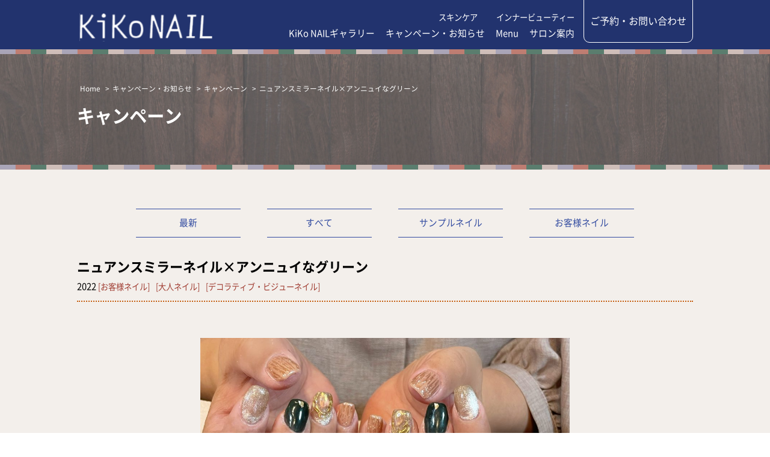

--- FILE ---
content_type: text/html; charset=UTF-8
request_url: https://www.kiko-nail.com/campaign/33138/
body_size: 41783
content:
<!DOCTYPE html>
<html lang="ja" class="no-js">
  <head>
    <meta charset="UTF-8">
    <meta http-equiv="x-ua-compatible" content="ie=edge">
    <meta name="viewport" content="width=device-width, initial-scale=1">

    <!-- faviconの指定 -->
    <!--<link rel="apple-touch-icon" href="apple-touch-icon.png">-->
    
     <!-- CSS -->
    <link rel="stylesheet" type="text/css" href="https://www.kiko-nail.com/wp-content/themes/my-theme/css/base.css" media="all">
    <link rel="stylesheet" type="text/css" href="https://www.kiko-nail.com/wp-content/themes/my-theme/css/component.css" media="all">
    <link rel="stylesheet" type="text/css" href="https://www.kiko-nail.com/wp-content/themes/my-theme/css/each.css" media="all">
    <link rel="stylesheet" type="text/css" href="https://www.kiko-nail.com/wp-content/themes/my-theme/css/wrapper.css" media="all">
    <link rel="stylesheet" type="text/css" href="https://www.kiko-nail.com/wp-content/themes/my-theme/css/print_h5.css" media="all">
    <!-- add css for lib -->
    <link rel="stylesheet" type="text/css" href="/asset/lib/slick.css" media="all">
    <link rel="stylesheet" type="text/css" href="/asset/lib/slick-theme.css" media="all">

    <!-- JS -->
    <script type="text/javascript" src="/asset/lib/jquery-1.11.1.js"></script>
    <!-- add js for lib -->
    <script type="text/javascript" src="/asset/lib/slick.min.js"></script>
    <script type="text/javascript" src="https://www.kiko-nail.com/wp-content/themes/my-theme/js/module.js"></script>
    
    
	<!-- This site is optimized with the Yoast SEO plugin v14.6.1 - https://yoast.com/wordpress/plugins/seo/ -->
	<title>ニュアンスミラーネイル×アンニュイなグリーン - 門真市のネイルサロン【KiKo NAIL】</title>
	<meta name="description" content="門真市のネイルサロン【KiKo NAIL】のキャンペーン 「ニュアンスミラーネイル×アンニュイなグリーン 」です。門真市、古川橋駅のネイルサロンならKiKo NAILへ。ジェルネイルでシンプルなデザインから個性派ネイルまでお客様のご要望に合わせて施術致します。" />
	<meta name="robots" content="index, follow" />
	<meta name="googlebot" content="index, follow, max-snippet:-1, max-image-preview:large, max-video-preview:-1" />
	<meta name="bingbot" content="index, follow, max-snippet:-1, max-image-preview:large, max-video-preview:-1" />
	<link rel="canonical" href="https://www.kiko-nail.com/campaign/33138/" />
	<meta property="og:locale" content="ja_JP" />
	<meta property="og:type" content="article" />
	<meta property="og:title" content="ニュアンスミラーネイル×アンニュイなグリーン - 門真市のネイルサロン【KiKo NAIL】" />
	<meta property="og:description" content="門真市のネイルサロン【KiKo NAIL】のキャンペーン 「ニュアンスミラーネイル×アンニュイなグリーン 」です。門真市、古川橋駅のネイルサロンならKiKo NAILへ。ジェルネイルでシンプルなデザインから個性派ネイルまでお客様のご要望に合わせて施術致します。" />
	<meta property="og:url" content="https://www.kiko-nail.com/campaign/33138/" />
	<meta property="og:site_name" content="KIKO NAIL" />
	<meta property="article:modified_time" content="2022-12-10T09:55:54+00:00" />
	<meta property="og:image" content="https://www.kiko-nail.com/wp-content/uploads/2022/08/72AA2E0B-C27D-41A4-8677-82B750937B28-scaled.jpeg" />
	<meta property="og:image:width" content="2560" />
	<meta property="og:image:height" content="2560" />
	<meta name="twitter:card" content="summary_large_image" />
	<script type="application/ld+json" class="yoast-schema-graph">{"@context":"https://schema.org","@graph":[{"@type":"WebSite","@id":"https://www.kiko-nail.com/#website","url":"https://www.kiko-nail.com/","name":"KIKO NAIL","description":"\u9580\u771f\u5e02\u306e\u30cd\u30a4\u30eb\u30b5\u30ed\u30f3\u3010KiKo NAIL\u3011","potentialAction":[{"@type":"SearchAction","target":"https://www.kiko-nail.com/?s={search_term_string}","query-input":"required name=search_term_string"}],"inLanguage":"ja"},{"@type":"ImageObject","@id":"https://www.kiko-nail.com/campaign/33138/#primaryimage","inLanguage":"ja","url":"https://www.kiko-nail.com/wp-content/uploads/2022/08/72AA2E0B-C27D-41A4-8677-82B750937B28-scaled.jpeg","width":2560,"height":2560},{"@type":"WebPage","@id":"https://www.kiko-nail.com/campaign/33138/#webpage","url":"https://www.kiko-nail.com/campaign/33138/","name":"\u30cb\u30e5\u30a2\u30f3\u30b9\u30df\u30e9\u30fc\u30cd\u30a4\u30eb\u00d7\u30a2\u30f3\u30cb\u30e5\u30a4\u306a\u30b0\u30ea\u30fc\u30f3 - \u9580\u771f\u5e02\u306e\u30cd\u30a4\u30eb\u30b5\u30ed\u30f3\u3010KiKo NAIL\u3011","isPartOf":{"@id":"https://www.kiko-nail.com/#website"},"primaryImageOfPage":{"@id":"https://www.kiko-nail.com/campaign/33138/#primaryimage"},"datePublished":"2022-08-26T02:51:10+00:00","dateModified":"2022-12-10T09:55:54+00:00","description":"\u9580\u771f\u5e02\u306e\u30cd\u30a4\u30eb\u30b5\u30ed\u30f3\u3010KiKo NAIL\u3011\u306e\u30ad\u30e3\u30f3\u30da\u30fc\u30f3 \u300c\u30cb\u30e5\u30a2\u30f3\u30b9\u30df\u30e9\u30fc\u30cd\u30a4\u30eb\u00d7\u30a2\u30f3\u30cb\u30e5\u30a4\u306a\u30b0\u30ea\u30fc\u30f3 \u300d\u3067\u3059\u3002\u9580\u771f\u5e02\u3001\u53e4\u5ddd\u6a4b\u99c5\u306e\u30cd\u30a4\u30eb\u30b5\u30ed\u30f3\u306a\u3089KiKo NAIL\u3078\u3002\u30b8\u30a7\u30eb\u30cd\u30a4\u30eb\u3067\u30b7\u30f3\u30d7\u30eb\u306a\u30c7\u30b6\u30a4\u30f3\u304b\u3089\u500b\u6027\u6d3e\u30cd\u30a4\u30eb\u307e\u3067\u304a\u5ba2\u69d8\u306e\u3054\u8981\u671b\u306b\u5408\u308f\u305b\u3066\u65bd\u8853\u81f4\u3057\u307e\u3059\u3002","inLanguage":"ja","potentialAction":[{"@type":"ReadAction","target":["https://www.kiko-nail.com/campaign/33138/"]}]}]}</script>
	<!-- / Yoast SEO plugin. -->


<link rel='dns-prefetch' href='//s.w.org' />
<!-- This site uses the Google Analytics by MonsterInsights plugin v7.11.0 - Using Analytics tracking - https://www.monsterinsights.com/ -->
<!-- Note: MonsterInsights is not currently configured on this site. The site owner needs to authenticate with Google Analytics in the MonsterInsights settings panel. -->
<!-- No UA code set -->
<!-- / Google Analytics by MonsterInsights -->
<link rel='stylesheet' id='simcal-qtip-css'  href='https://www.kiko-nail.com/wp-content/plugins/google-calendar-events/assets/css/vendor/jquery.qtip.min.css?ver=3.1.31' type='text/css' media='all' />
<link rel='stylesheet' id='simcal-default-calendar-grid-css'  href='https://www.kiko-nail.com/wp-content/plugins/google-calendar-events/assets/css/default-calendar-grid.min.css?ver=3.1.31' type='text/css' media='all' />
<link rel='stylesheet' id='simcal-default-calendar-list-css'  href='https://www.kiko-nail.com/wp-content/plugins/google-calendar-events/assets/css/default-calendar-list.min.css?ver=3.1.31' type='text/css' media='all' />
<script type='text/javascript' src='https://www.kiko-nail.com/wp-includes/js/jquery/jquery.js?ver=1.12.4-wp'></script>
<script type='text/javascript' src='https://www.kiko-nail.com/wp-includes/js/jquery/jquery-migrate.min.js?ver=1.4.1'></script>
<link rel='shortlink' href='https://www.kiko-nail.com/?p=33138' />
<style type="text/css">.recentcomments a{display:inline !important;padding:0 !important;margin:0 !important;}</style><style type="text/css">.broken_link, a.broken_link {
	text-decoration: line-through;
}</style>
    <!-- Noto Sans JP -->
    <!--<link href="https://fonts.googleapis.com/css?family=Noto+Sans+JP:400,500&display=swap&subset=japanese" rel="stylesheet">-->
    
    <!-- Noto Serif JP -->
    <!--<link href="https://fonts.googleapis.com/css?family=Noto+Serif+JP&display=swap&subset=japanese" rel="stylesheet">-->
    
    <link rel="stylesheet" href="https://www.kiko-nail.com/wp-content/themes/my-theme/style.css?1769327783">
    <link rel="stylesheet" href="https://use.fontawesome.com/releases/v5.5.0/css/all.css">
  </head>

    <body class="campaign-template-default single single-campaign postid-33138">
    
    <div id="fb-root"></div>
    <script async defer crossorigin="anonymous" src="https://connect.facebook.net/ja_JP/sdk.js#xfbml=1&version=v7.0"></script>

    <div id="wrapper">
      <header>
        <div id="inHeader">
          <!-- TOPではLogoはh1 -->
                              <div class="logo">
            <a href="/"><img src="/asset/img_cmn/logo.svg" alt="KiKo NAIL"></a>
          </div>
                    <input type="checkbox" id="GnavMenu" class="GnavMenu" />
          <label for="GnavMenu" id="SpGnav"><span>メニュー</span></label>
          <nav>
            <p class="hdContact"><a href="/contact/">ご予約・お問い合わせ</a></p>
            <div class="hNavWrap">
              <div id="hdSubNav">
                <ul>
                  <li><a href="/products/">スキンケア</a></li>
                  <li><a href="/goods/">インナービューティー</a></li>
                </ul>

              </div>
              <div id="Gnav">
                                <ul>
                  <li><a href="/gallery/">KiKo NAILギャラリー</a></li>
                  <li><a href="/news-campaign/">キャンペーン・お知らせ</a></li>
                  <li><a href="/menu/">Menu</a></li>
                  <li><a href="/aboutus/">サロン案内</a></li>
                </ul>
              </div>
            </div>
          </nav>
        </div>
      </header>
      <!-- breadcrumb -->

      <!-- ttl + breadcrumb -->
      <div id="ttlWrap">
        <div id="inTtlWrapBg">
          <div id="inTtlWrap">
            
                                    <div id="breadcrumb">
              <ul class="breadcrumb" itemscope itemtype="https://schema.org/BreadcrumbList"><li itemprop="itemListElement" itemscope itemtype="https://schema.org/ListItem"><a itemscope itemtype="https://schema.org/WebPage" itemprop="item" itemid="https://www.kiko-nail.com" href="https://www.kiko-nail.com"><span itemprop="name">Home</span></a><meta itemprop="position" content="1" /></li><li itemprop="itemListElement" itemscope itemtype="https://schema.org/ListItem"><a itemscope itemtype="https://schema.org/WebPage" itemprop="item" itemid="/news-campaign/" href="/news-campaign/"><span itemprop="name">キャンペーン・お知らせ</span></a><meta itemprop="position" content="2" /></li><li itemprop="itemListElement" itemscope itemtype="https://schema.org/ListItem"><a itemscope itemtype="https://schema.org/WebPage" itemprop="item" itemid="https://www.kiko-nail.com/campaign/" href="https://www.kiko-nail.com/campaign/"><span itemprop="name">キャンペーン</span></a><meta itemprop="position" content="3" /></li><li itemprop="itemListElement" itemscope itemtype="https://schema.org/ListItem"><span itemprop="name">ニュアンスミラーネイル×アンニュイなグリーン</span><meta itemprop="position" content="4" /></li></ul>            </div>
            <h1>キャンペーン</h1>
            
          </div>
        </div>
      </div>
      
            
      <div id="contents">
    
<div class="inCon">

    <!-- カテゴリソート ＋ 最新（1週間以内）＋ すべて（リセット） -->
    <div class="lnav"><ul>
      <li><a href="/campaign/?s_cat=new">最新</a></li>
      <li><a href="/campaign/">すべて</a></li>
            <li class=""><a href="/gallery/?s_cat=sample">サンプルネイル</a></li>
            <li class=""><a href="/gallery/?s_cat=customer">お客様ネイル</a></li>
          </ul></div>
    

          
      <div class="newsTtl">
      <h2>ニュアンスミラーネイル×アンニュイなグリーン</h2>
      <time datetime="2022">2022</time>
      <span class="badgeList"><i>お客様ネイル</i><i>大人ネイル</i><i>デコラティブ・ビジューネイル</i></span>
      </div>
      
      <div class="imgC60" id="mainImg">
      <figure>
      <img src="https://www.kiko-nail.com/wp-content/uploads/2022/08/72AA2E0B-C27D-41A4-8677-82B750937B28-1024x1024.jpeg" alt="ニュアンスミラーネイル×アンニュイなグリーン">
      <figcaption>
      <!-- 追加で説明文を入れられるようにしてください。 -->
            <br>
      
      <!-- 金額は下記へ移設 ｜ 入力が分かれていない場合は手入力となるので、ご連絡ください。 -->
      <strong class="fee">¥5,500</strong>
      </figcaption>
      </figure>

      <ul class="linkBtnInline">
      <li class="atd"><a href="http://kikonail.com/pcreserve.php" target="_blank" class="newwin">ネット予約</a></li>
      <li><a href="/contact/">WEBからのお問い合わせ</a></li>
      </ul>

      </div>

      <ul class="linkListBack">
      <li><a href="/campaign/">キャンペーン一覧に戻る</a></li>
      </ul>
      
            </div>

        <div class="contactBnr">
          <div class="inCon">
            <div class="columG3">
              <div class="col2">

                <h2>お問い合わせ・ご予約</h2>
                <div class="columG2">
                  <div class="col contactData">
                    <p class="telAtd"><a href="tel:07066831790"><b>070-6683-1790</b></a></p>
                    <ul class="linkBtn">
                      <li><a href="/menu/">メニュー</a></li>
                      <li><a href="http://kikonail.com/pcreserve.php" target="_blank" class="newwin">ネット予約</a></li>
                    </ul>
                  </div>
                  <div class="col calendar">
                    <!-- こちらGoogleカレンダーを入れられますか -->
                    <div class="simcal-calendar simcal-default-calendar simcal-default-calendar-grid simcal-default-calendar-light" data-calendar-id="2884" data-timezone="Asia/Tokyo" data-offset="32400" data-week-start="1" data-calendar-start="1769266800" data-calendar-end="1769612341" data-events-first="1738076459" data-events-last="1769612341">
			
			<table class="simcal-calendar-grid"
			       data-event-bubble-trigger="hover">
				<thead class="simcal-calendar-head">
					<tr>
													<th class="simcal-nav simcal-prev-wrapper" colspan="1">
								<button class="simcal-nav-button simcal-month-nav simcal-prev" title="前月"><i class="simcal-icon-left"></i></button>
							</th>
												<th colspan="5"
						    class="simcal-nav simcal-current"
						    data-calendar-current="1769266800">
							<h3> <span class="simcal-current-year">2026</span>  <span class="simcal-current-month">1月</span> </h3>						</th>
													<th class="simcal-nav simcal-next-wrapper" colspan="1">
								<button class="simcal-nav-button simcal-month-nav simcal-next" title="翌月"><i class="simcal-icon-right"></i></button>
							</th>
											</tr>
					<tr>
													<th class="simcal-week-day simcal-week-day-1"
								data-screen-small="月"
							    data-screen-medium="月"
							    data-screen-large="月曜日">月</th>
														<th class="simcal-week-day simcal-week-day-2"
								data-screen-small="火"
							    data-screen-medium="火"
							    data-screen-large="火曜日">火</th>
														<th class="simcal-week-day simcal-week-day-3"
								data-screen-small="水"
							    data-screen-medium="水"
							    data-screen-large="水曜日">水</th>
														<th class="simcal-week-day simcal-week-day-4"
								data-screen-small="木"
							    data-screen-medium="木"
							    data-screen-large="木曜日">木</th>
														<th class="simcal-week-day simcal-week-day-5"
								data-screen-small="金"
							    data-screen-medium="金"
							    data-screen-large="金曜日">金</th>
														<th class="simcal-week-day simcal-week-day-6"
								data-screen-small="土"
							    data-screen-medium="土"
							    data-screen-large="土曜日">土</th>
															<th class="simcal-week-day simcal-week-day-0"
								    data-screen-small="日"
								    data-screen-medium="日"
								    data-screen-large="日曜日">日</th>
													</tr>
				</thead>

				<tbody class="simcal-month simcal-month-1">
	<tr class="simcal-week simcal-week-1"><td class="simcal-day simcal-day-void "></td>
<td class="simcal-day simcal-day-void "></td>
<td class="simcal-day simcal-day-void simcal-day-void-last"></td>
<td class="simcal-day-1 simcal-weekday-4 simcal-past simcal-day simcal-day-has-events simcal-day-has-1-events simcal-events-calendar-2884" data-events-count="1">
	<div>
		<span class="simcal-day-label simcal-day-number" style="background-color: #000000; color: #ffffff">1</span>
		<ul class="simcal-events">	<li class="simcal-event simcal-events-calendar-2884 simcal-tooltip" itemscope itemtype="http://schema.org/Event">
		<span class="simcal-event-title">お休み</span>
		<div class="simcal-event-details simcal-tooltip-content" style="display: none;"><p><strong><span class="simcal-event-title" itemprop="name">お休み</span></strong></p>
<p><span class="simcal-event-start simcal-event-start-date" data-event-start="1767193259" data-event-format="Y年n月j日" itemprop="startDate" content="2026-01-01T00:00:59+09:00">2026年1月1日</span><br />
 <span class="simcal-event-address simcal-event-start-location" itemprop="location" itemscope itemtype="http://schema.org/Place"><meta itemprop="name" content="お休み" /><meta itemprop="address" content="お休み" /></span></p>
<div></div>
<p> <a href="https://www.google.com/calendar/event?eid=XzZrcWpjZGEyOGtwMzBiYTM2cDIzMGI5azZnbzMyYjlwNjhwamNiYTM4bDBrOGNpNjZvczQ0ZTI1NmsgYnViaWF0cDltNXU4bWUzODV1c2Jubm12YXNAZw&#038;ctz=Asia/Tokyo" target="_blank" >See more details</a></p></div>
	</li>
</ul>

		<span class="simcal-events-dots" style="display: none;"><b style="color: #000;"> &bull; </b></span>
	</div>
</td>
<td class="simcal-day-2 simcal-weekday-5 simcal-past simcal-day simcal-day-has-events simcal-day-has-1-events simcal-events-calendar-2884" data-events-count="1">
	<div>
		<span class="simcal-day-label simcal-day-number" style="background-color: #000000; color: #ffffff">2</span>
		<ul class="simcal-events">	<li class="simcal-event simcal-events-calendar-2884 simcal-tooltip" itemscope itemtype="http://schema.org/Event">
		<span class="simcal-event-title">お休み</span>
		<div class="simcal-event-details simcal-tooltip-content" style="display: none;"><p><strong><span class="simcal-event-title" itemprop="name">お休み</span></strong></p>
<p><span class="simcal-event-start simcal-event-start-date" data-event-start="1767279659" data-event-format="Y年n月j日" itemprop="startDate" content="2026-01-02T00:00:59+09:00">2026年1月2日</span><br />
 <span class="simcal-event-address simcal-event-start-location" itemprop="location" itemscope itemtype="http://schema.org/Place"><meta itemprop="name" content="お休み" /><meta itemprop="address" content="お休み" /></span></p>
<div></div>
<p> <a href="https://www.google.com/calendar/event?eid=Xzc1MjM4Z2E2OGtzM2diOW42OHIzNGI5azZnc2o4YmEyNjRzazZiOW02OHNqMmQ5bzcwczNjaDFqNm8gYnViaWF0cDltNXU4bWUzODV1c2Jubm12YXNAZw&#038;ctz=Asia/Tokyo" target="_blank" >See more details</a></p></div>
	</li>
</ul>

		<span class="simcal-events-dots" style="display: none;"><b style="color: #000;"> &bull; </b></span>
	</div>
</td>
<td class="simcal-day-3 simcal-weekday-6 simcal-past simcal-day simcal-day-has-events simcal-day-has-1-events simcal-events-calendar-2884" data-events-count="1">
	<div>
		<span class="simcal-day-label simcal-day-number" style="background-color: #000000; color: #ffffff">3</span>
		<ul class="simcal-events">	<li class="simcal-event simcal-events-calendar-2884 simcal-tooltip" itemscope itemtype="http://schema.org/Event">
		<span class="simcal-event-title">お休み</span>
		<div class="simcal-event-details simcal-tooltip-content" style="display: none;"><p><strong><span class="simcal-event-title" itemprop="name">お休み</span></strong></p>
<p><span class="simcal-event-start simcal-event-start-date" data-event-start="1767366059" data-event-format="Y年n月j日" itemprop="startDate" content="2026-01-03T00:00:59+09:00">2026年1月3日</span><br />
 <span class="simcal-event-address simcal-event-start-location" itemprop="location" itemscope itemtype="http://schema.org/Place"><meta itemprop="name" content="お休み" /><meta itemprop="address" content="お休み" /></span></p>
<div></div>
<p> <a href="https://www.google.com/calendar/event?eid=XzhvczRjZGhsODRwMzJiYTU4Z3FqY2I5azc1MTM2YmExNmtwMzRiYTQ4a3EzZWUxaDZzcWphZ2hvNmMgYnViaWF0cDltNXU4bWUzODV1c2Jubm12YXNAZw&#038;ctz=Asia/Tokyo" target="_blank" >See more details</a></p></div>
	</li>
</ul>

		<span class="simcal-events-dots" style="display: none;"><b style="color: #000;"> &bull; </b></span>
	</div>
</td>
<td class="simcal-day-4 simcal-weekday-0 simcal-past simcal-day simcal-day-has-events simcal-day-has-1-events simcal-events-calendar-2884" data-events-count="1">
	<div>
		<span class="simcal-day-label simcal-day-number" style="background-color: #000000; color: #ffffff">4</span>
		<ul class="simcal-events">	<li class="simcal-event simcal-events-calendar-2884 simcal-tooltip" itemscope itemtype="http://schema.org/Event">
		<span class="simcal-event-title">お休み</span>
		<div class="simcal-event-details simcal-tooltip-content" style="display: none;"><p><strong><span class="simcal-event-title" itemprop="name">お休み</span></strong></p>
<p><span class="simcal-event-start simcal-event-start-date" data-event-start="1767452459" data-event-format="Y年n月j日" itemprop="startDate" content="2026-01-04T00:00:59+09:00">2026年1月4日</span><br />
 <span class="simcal-event-address simcal-event-start-location" itemprop="location" itemscope itemtype="http://schema.org/Place"><meta itemprop="name" content="お休み" /><meta itemprop="address" content="お休み" /></span></p>
<div></div>
<p> <a href="https://www.google.com/calendar/event?eid=XzYwcjMwZ3EyOGgyajhiOXA4ZDFrYWI5azYwcWsyYmExNjByM2NiOW04a3FrNmhoazc0cDM2Y2k2NmcgYnViaWF0cDltNXU4bWUzODV1c2Jubm12YXNAZw&#038;ctz=Asia/Tokyo" target="_blank" >See more details</a></p></div>
	</li>
</ul>

		<span class="simcal-events-dots" style="display: none;"><b style="color: #000;"> &bull; </b></span>
	</div>
</td>
</tr><tr class="simcal-week simcal-week-1">
<td class="simcal-day-5 simcal-weekday-1 simcal-past simcal-day" data-events-count="0">
	<div>
		<span class="simcal-day-label simcal-day-number">5</span>
		<span class="simcal-no-events"></span>
		<span class="simcal-events-dots" style="display: none;"></span>
	</div>
</td>
<td class="simcal-day-6 simcal-weekday-2 simcal-past simcal-day" data-events-count="0">
	<div>
		<span class="simcal-day-label simcal-day-number">6</span>
		<span class="simcal-no-events"></span>
		<span class="simcal-events-dots" style="display: none;"></span>
	</div>
</td>
<td class="simcal-day-7 simcal-weekday-3 simcal-past simcal-day" data-events-count="0">
	<div>
		<span class="simcal-day-label simcal-day-number">7</span>
		<span class="simcal-no-events"></span>
		<span class="simcal-events-dots" style="display: none;"></span>
	</div>
</td>
<td class="simcal-day-8 simcal-weekday-4 simcal-past simcal-day simcal-day-has-events simcal-day-has-1-events simcal-events-calendar-2884" data-events-count="1">
	<div>
		<span class="simcal-day-label simcal-day-number" style="background-color: #000000; color: #ffffff">8</span>
		<ul class="simcal-events">	<li class="simcal-event simcal-events-calendar-2884 simcal-tooltip" itemscope itemtype="http://schema.org/Event">
		<span class="simcal-event-title">お休み</span>
		<div class="simcal-event-details simcal-tooltip-content" style="display: none;"><p><strong><span class="simcal-event-title" itemprop="name">お休み</span></strong></p>
<p><span class="simcal-event-start simcal-event-start-date" data-event-start="1767798059" data-event-format="Y年n月j日" itemprop="startDate" content="2026-01-08T00:00:59+09:00">2026年1月8日</span><br />
 <span class="simcal-event-address simcal-event-start-location" itemprop="location" itemscope itemtype="http://schema.org/Place"><meta itemprop="name" content="お休み" /><meta itemprop="address" content="お休み" /></span></p>
<div></div>
<p> <a href="https://www.google.com/calendar/event?eid=XzhjcjMwZGE2OG9wMzZiOW42cDBrNGI5azY0cGowYjlwNzRwamViYTM4bDM0Y2dwcDYwb2oyaGkzODQgYnViaWF0cDltNXU4bWUzODV1c2Jubm12YXNAZw&#038;ctz=Asia/Tokyo" target="_blank" >See more details</a></p></div>
	</li>
</ul>

		<span class="simcal-events-dots" style="display: none;"><b style="color: #000;"> &bull; </b></span>
	</div>
</td>
<td class="simcal-day-9 simcal-weekday-5 simcal-past simcal-day" data-events-count="0">
	<div>
		<span class="simcal-day-label simcal-day-number">9</span>
		<span class="simcal-no-events"></span>
		<span class="simcal-events-dots" style="display: none;"></span>
	</div>
</td>
<td class="simcal-day-10 simcal-weekday-6 simcal-past simcal-day" data-events-count="0">
	<div>
		<span class="simcal-day-label simcal-day-number">10</span>
		<span class="simcal-no-events"></span>
		<span class="simcal-events-dots" style="display: none;"></span>
	</div>
</td>
<td class="simcal-day-11 simcal-weekday-0 simcal-past simcal-day" data-events-count="0">
	<div>
		<span class="simcal-day-label simcal-day-number">11</span>
		<span class="simcal-no-events"></span>
		<span class="simcal-events-dots" style="display: none;"></span>
	</div>
</td>
</tr><tr class="simcal-week simcal-week-2">
<td class="simcal-day-12 simcal-weekday-1 simcal-past simcal-day" data-events-count="0">
	<div>
		<span class="simcal-day-label simcal-day-number">12</span>
		<span class="simcal-no-events"></span>
		<span class="simcal-events-dots" style="display: none;"></span>
	</div>
</td>
<td class="simcal-day-13 simcal-weekday-2 simcal-past simcal-day simcal-day-has-events simcal-day-has-1-events simcal-events-calendar-2884" data-events-count="1">
	<div>
		<span class="simcal-day-label simcal-day-number" style="background-color: #000000; color: #ffffff">13</span>
		<ul class="simcal-events">	<li class="simcal-event simcal-events-calendar-2884 simcal-tooltip" itemscope itemtype="http://schema.org/Event">
		<span class="simcal-event-title">お休み</span>
		<div class="simcal-event-details simcal-tooltip-content" style="display: none;"><p><strong><span class="simcal-event-title" itemprop="name">お休み</span></strong></p>
<p><span class="simcal-event-start simcal-event-start-date" data-event-start="1768230059" data-event-format="Y年n月j日" itemprop="startDate" content="2026-01-13T00:00:59+09:00">2026年1月13日</span><br />
 <span class="simcal-event-address simcal-event-start-location" itemprop="location" itemscope itemtype="http://schema.org/Place"><meta itemprop="name" content="お休み" /><meta itemprop="address" content="お休み" /></span></p>
<div></div>
<p> <a href="https://www.google.com/calendar/event?eid=XzhsMzMyaDlsNnAxNDJiYTI2MHIzNmI5azZkMWtjYjlwNjUwajRiOW84Z3NqMGRhMTZjc2s0Y2k0Nm8gYnViaWF0cDltNXU4bWUzODV1c2Jubm12YXNAZw&#038;ctz=Asia/Tokyo" target="_blank" >See more details</a></p></div>
	</li>
</ul>

		<span class="simcal-events-dots" style="display: none;"><b style="color: #000;"> &bull; </b></span>
	</div>
</td>
<td class="simcal-day-14 simcal-weekday-3 simcal-past simcal-day" data-events-count="0">
	<div>
		<span class="simcal-day-label simcal-day-number">14</span>
		<span class="simcal-no-events"></span>
		<span class="simcal-events-dots" style="display: none;"></span>
	</div>
</td>
<td class="simcal-day-15 simcal-weekday-4 simcal-past simcal-day" data-events-count="0">
	<div>
		<span class="simcal-day-label simcal-day-number">15</span>
		<span class="simcal-no-events"></span>
		<span class="simcal-events-dots" style="display: none;"></span>
	</div>
</td>
<td class="simcal-day-16 simcal-weekday-5 simcal-past simcal-day" data-events-count="0">
	<div>
		<span class="simcal-day-label simcal-day-number">16</span>
		<span class="simcal-no-events"></span>
		<span class="simcal-events-dots" style="display: none;"></span>
	</div>
</td>
<td class="simcal-day-17 simcal-weekday-6 simcal-past simcal-day" data-events-count="0">
	<div>
		<span class="simcal-day-label simcal-day-number">17</span>
		<span class="simcal-no-events"></span>
		<span class="simcal-events-dots" style="display: none;"></span>
	</div>
</td>
<td class="simcal-day-18 simcal-weekday-0 simcal-past simcal-day" data-events-count="0">
	<div>
		<span class="simcal-day-label simcal-day-number">18</span>
		<span class="simcal-no-events"></span>
		<span class="simcal-events-dots" style="display: none;"></span>
	</div>
</td>
</tr><tr class="simcal-week simcal-week-3">
<td class="simcal-day-19 simcal-weekday-1 simcal-past simcal-day simcal-day-has-events simcal-day-has-1-events simcal-events-calendar-2884" data-events-count="1">
	<div>
		<span class="simcal-day-label simcal-day-number" style="background-color: #000000; color: #ffffff">19</span>
		<ul class="simcal-events">	<li class="simcal-event simcal-events-calendar-2884 simcal-tooltip" itemscope itemtype="http://schema.org/Event">
		<span class="simcal-event-title">お休み</span>
		<div class="simcal-event-details simcal-tooltip-content" style="display: none;"><p><strong><span class="simcal-event-title" itemprop="name">お休み</span></strong></p>
<p><span class="simcal-event-start simcal-event-start-date" data-event-start="1768748459" data-event-format="Y年n月j日" itemprop="startDate" content="2026-01-19T00:00:59+09:00">2026年1月19日</span><br />
 <span class="simcal-event-address simcal-event-start-location" itemprop="location" itemscope itemtype="http://schema.org/Place"><meta itemprop="name" content="お休み" /><meta itemprop="address" content="お休み" /></span></p>
<div></div>
<p> <a href="https://www.google.com/calendar/event?eid=XzZrbzM0ZDIyNmNxamliYTM4NHNqY2I5azc1MTRjYjlwNjUwamdiYTE4ZDBrNGQyMzc0bzMyYzIyNmMgYnViaWF0cDltNXU4bWUzODV1c2Jubm12YXNAZw&#038;ctz=Asia/Tokyo" target="_blank" >See more details</a></p></div>
	</li>
</ul>

		<span class="simcal-events-dots" style="display: none;"><b style="color: #000;"> &bull; </b></span>
	</div>
</td>
<td class="simcal-day-20 simcal-weekday-2 simcal-past simcal-day" data-events-count="0">
	<div>
		<span class="simcal-day-label simcal-day-number">20</span>
		<span class="simcal-no-events"></span>
		<span class="simcal-events-dots" style="display: none;"></span>
	</div>
</td>
<td class="simcal-day-21 simcal-weekday-3 simcal-past simcal-day" data-events-count="0">
	<div>
		<span class="simcal-day-label simcal-day-number">21</span>
		<span class="simcal-no-events"></span>
		<span class="simcal-events-dots" style="display: none;"></span>
	</div>
</td>
<td class="simcal-day-22 simcal-weekday-4 simcal-past simcal-day" data-events-count="0">
	<div>
		<span class="simcal-day-label simcal-day-number">22</span>
		<span class="simcal-no-events"></span>
		<span class="simcal-events-dots" style="display: none;"></span>
	</div>
</td>
<td class="simcal-day-23 simcal-weekday-5 simcal-past simcal-day simcal-day-has-events simcal-day-has-1-events simcal-events-calendar-2884" data-events-count="1">
	<div>
		<span class="simcal-day-label simcal-day-number" style="background-color: #000000; color: #ffffff">23</span>
		<ul class="simcal-events">	<li class="simcal-event simcal-events-calendar-2884 simcal-tooltip" itemscope itemtype="http://schema.org/Event">
		<span class="simcal-event-title">お休み</span>
		<div class="simcal-event-details simcal-tooltip-content" style="display: none;"><p><strong><span class="simcal-event-title" itemprop="name">お休み</span></strong></p>
<p><span class="simcal-event-start simcal-event-start-date" data-event-start="1769094059" data-event-format="Y年n月j日" itemprop="startDate" content="2026-01-23T00:00:59+09:00">2026年1月23日</span><br />
 <span class="simcal-event-address simcal-event-start-location" itemprop="location" itemscope itemtype="http://schema.org/Place"><meta itemprop="name" content="お休み" /><meta itemprop="address" content="お休み" /></span></p>
<div></div>
<p> <a href="https://www.google.com/calendar/event?eid=Xzcwb2syZ2EzODkwazJiYTU4NTJrNGI5azhnczQ0YjlwNjhyMzhiOXA2Y3FqOGQ5azhjcTNjZDlqOGMgYnViaWF0cDltNXU4bWUzODV1c2Jubm12YXNAZw&#038;ctz=Asia/Tokyo" target="_blank" >See more details</a></p></div>
	</li>
</ul>

		<span class="simcal-events-dots" style="display: none;"><b style="color: #000;"> &bull; </b></span>
	</div>
</td>
<td class="simcal-day-24 simcal-weekday-6 simcal-past simcal-day" data-events-count="0">
	<div>
		<span class="simcal-day-label simcal-day-number">24</span>
		<span class="simcal-no-events"></span>
		<span class="simcal-events-dots" style="display: none;"></span>
	</div>
</td>
<td class="simcal-day-25 simcal-weekday-0 simcal-today simcal-present simcal-day" data-events-count="0">
	<div style="border: 1px solid #1e73be;">
		<span class="simcal-day-label simcal-day-number" style="background-color: #1e73be; color: #ffffff">25</span>
		<span class="simcal-no-events"></span>
		<span class="simcal-events-dots" style="display: none;"></span>
	</div>
</td>
</tr><tr class="simcal-week simcal-week-4">
<td class="simcal-day-26 simcal-weekday-1 simcal-future simcal-day" data-events-count="0">
	<div>
		<span class="simcal-day-label simcal-day-number">26</span>
		<span class="simcal-no-events"></span>
		<span class="simcal-events-dots" style="display: none;"></span>
	</div>
</td>
<td class="simcal-day-27 simcal-weekday-2 simcal-future simcal-day" data-events-count="0">
	<div>
		<span class="simcal-day-label simcal-day-number">27</span>
		<span class="simcal-no-events"></span>
		<span class="simcal-events-dots" style="display: none;"></span>
	</div>
</td>
<td class="simcal-day-28 simcal-weekday-3 simcal-future simcal-day simcal-day-has-events simcal-day-has-1-events simcal-events-calendar-2884" data-events-count="1">
	<div>
		<span class="simcal-day-label simcal-day-number" style="background-color: #000000; color: #ffffff">28</span>
		<ul class="simcal-events">	<li class="simcal-event simcal-events-calendar-2884 simcal-tooltip" itemscope itemtype="http://schema.org/Event">
		<span class="simcal-event-title">お休み</span>
		<div class="simcal-event-details simcal-tooltip-content" style="display: none;"><p><strong><span class="simcal-event-title" itemprop="name">お休み</span></strong></p>
<p><span class="simcal-event-start simcal-event-start-date" data-event-start="1769526059" data-event-format="Y年n月j日" itemprop="startDate" content="2026-01-28T00:00:59+09:00">2026年1月28日</span><br />
 <span class="simcal-event-address simcal-event-start-location" itemprop="location" itemscope itemtype="http://schema.org/Place"><meta itemprop="name" content="お休み" /><meta itemprop="address" content="お休み" /></span></p>
<div></div>
<p> <a href="https://www.google.com/calendar/event?eid=Xzg5MjQyY2EzNzEzNDhiOW44OTJqNGI5azY5MGsyYjlwOGtvNDRiYTY2Z29qMmQxajY1Mmo2Y3BwODQgYnViaWF0cDltNXU4bWUzODV1c2Jubm12YXNAZw&#038;ctz=Asia/Tokyo" target="_blank" >See more details</a></p></div>
	</li>
</ul>

		<span class="simcal-events-dots" style="display: none;"><b style="color: #000;"> &bull; </b></span>
	</div>
</td>
<td class="simcal-day-29 simcal-weekday-4 simcal-future simcal-day" data-events-count="0">
	<div>
		<span class="simcal-day-label simcal-day-number">29</span>
		<span class="simcal-no-events"></span>
		<span class="simcal-events-dots" style="display: none;"></span>
	</div>
</td>
<td class="simcal-day-30 simcal-weekday-5 simcal-future simcal-day" data-events-count="0">
	<div>
		<span class="simcal-day-label simcal-day-number">30</span>
		<span class="simcal-no-events"></span>
		<span class="simcal-events-dots" style="display: none;"></span>
	</div>
</td>
<td class="simcal-day-31 simcal-weekday-6 simcal-future simcal-day" data-events-count="0">
	<div>
		<span class="simcal-day-label simcal-day-number">31</span>
		<span class="simcal-no-events"></span>
		<span class="simcal-events-dots" style="display: none;"></span>
	</div>
</td>
<td class="simcal-day simcal-day-void simcal-day-void-last"></td>
	</tr>
</tbody>

			</table>

			<div class="simcal-ajax-loader simcal-spinner-top" style="display: none;"><i class="simcal-icon-spinner simcal-icon-spin"></i></div></div>                    <style>
                      .simcal-calendar-grid{
                        margin-top: 0;
                      }
                    </style>
                  </div>
                </div>

              </div>
              <div class="col1 fmap">
                <h2>アクセス</h2>
                <div id="map"><iframe src="https://www.google.com/maps/embed?pb=!1m18!1m12!1m3!1d3278.518457775611!2d135.5853772154135!3d34.74253048848415!2m3!1f0!2f0!3f0!3m2!1i1024!2i768!4f13.1!3m3!1m2!1s0x6000e1e9ea1613f3%3A0x854b92676445ecf!2z44CSNTcxLTAwNTUg5aSn6Ziq5bqc6ZaA55yf5biC5Lit55S677yZ4oiS77yZ!5e0!3m2!1sja!2sjp!4v1590550408813!5m2!1sja!2sjp" width="100%" height="250" frameborder="0" style="border:0;" allowfullscreen="" aria-hidden="false" tabindex="0"></iframe></div>
                <address>
                  住所：大阪府門真市中町9-9<br>
                  古川橋駅から徒歩約7分<br>
                  門真市駅から徒歩約10分<br>
                  守口市駅からは、京阪本線守口市駅から古川橋駅まで4分。下車して徒歩7分です。
                </address>
              </div>
            </div>
          </div>
          <!-- ========================== //Contents -->
          <div class="inCon"><div id="pageTop"><a href="#">ページトップへ</a></div></div>
        </div>

        <footer>
          <div id="inFooter">
            <div class="logoWrap">
              <p class="logo"><img src="/asset/img_cmn/logo.svg">【KiKo NAIL】は門真市にあるネイルサロンです。最寄駅は古川橋駅になります。<br>
                ネイルサンプルはもちろんパーツやカラーも豊富に取り揃えています。</p>
            </div>
            
                        <nav>
              <div id="fGnav">
                <div class="fSitemap">
                  <ul>
                    <li><a href="/gallery/">KiKo NAILギャラリー</a>
                      <ul>
                        <li><a href="/gallery/sample/">サンプルネイル</a></li>
                        <li><a href="/gallery/guest/">お客様ネイル</a></li>
                      </ul>
                    </li>
                    <li><a href="/menu/">Menu</a></li>
                    <li><a href="/product/">スキンケア</a></li>
                    <li><a href="/goods/">インナービューティー</a></li>
                    <li><a href="/aboutus/">サロン案内</a></li>
                  </ul>
                </div>
                <div class="fSitemapSub">
                  <ul>
                    <li><a href="/news-campaign/">キャンペーン・お知らせ</a></li>
                    <li><a href="/contact/">ご予約・お問い合わせ</a></li>
                    <li><a href="/privacy/">プライバシーポリシー</a></li>
                  </ul>
                </div>
              </div>
            </nav>
            <!--<div class="fFb"><div class="fb-page" data-href="https://www.facebook.com/kikonail" data-tabs="timeline" data-width="320" data-height="300" data-small-header="true" data-adapt-container-width="true" data-hide-cover="false" data-show-facepile="false"><blockquote cite="https://www.facebook.com/kikonail" class="fb-xfbml-parse-ignore"><a href="https://www.facebook.com/kikonail">KiKo NAIL</a></blockquote></div></div>-->

          </div>
          <p id="Copyright"><b>Copyright ©KiKo NAIL. All Rights Reserved.</b></p>
        </footer>

      </div>


    </div>
    
    <script type='text/javascript' src='https://www.kiko-nail.com/wp-content/plugins/google-calendar-events/assets/js/vendor/jquery.qtip.min.js?ver=3.1.31'></script>
<script type='text/javascript' src='https://www.kiko-nail.com/wp-content/plugins/google-calendar-events/assets/js/vendor/moment.min.js?ver=3.1.31'></script>
<script type='text/javascript' src='https://www.kiko-nail.com/wp-content/plugins/google-calendar-events/assets/js/vendor/moment-timezone-with-data.min.js?ver=3.1.31'></script>
<script type='text/javascript'>
/* <![CDATA[ */
var simcal_default_calendar = {"ajax_url":"\/wp-admin\/admin-ajax.php","nonce":"7d695589cb","locale":"ja","text_dir":"ltr","months":{"full":["1\u6708","2\u6708","3\u6708","4\u6708","5\u6708","6\u6708","7\u6708","8\u6708","9\u6708","10\u6708","11\u6708","12\u6708"],"short":["1\u6708","2\u6708","3\u6708","4\u6708","5\u6708","6\u6708","7\u6708","8\u6708","9\u6708","10\u6708","11\u6708","12\u6708"]},"days":{"full":["\u65e5\u66dc\u65e5","\u6708\u66dc\u65e5","\u706b\u66dc\u65e5","\u6c34\u66dc\u65e5","\u6728\u66dc\u65e5","\u91d1\u66dc\u65e5","\u571f\u66dc\u65e5"],"short":["\u65e5","\u6708","\u706b","\u6c34","\u6728","\u91d1","\u571f"]},"meridiem":{"AM":"AM","am":"am","PM":"PM","pm":"pm"}};
/* ]]> */
</script>
<script type='text/javascript' src='https://www.kiko-nail.com/wp-content/plugins/google-calendar-events/assets/js/default-calendar.min.js?ver=3.1.31'></script>
<script type='text/javascript' src='https://www.kiko-nail.com/wp-content/plugins/google-calendar-events/assets/js/vendor/imagesloaded.pkgd.min.js?ver=3.1.31'></script>
    
    <!--<script>var API_URL = 'https://www.kiko-nail.com/wp-content/themes/my-theme/api/';</script>-->
    <!--<script src="https://www.kiko-nail.com/wp-content/themes/my-theme/js/main.js"></script>-->
    
  </body>
</html>

--- FILE ---
content_type: text/css
request_url: https://www.kiko-nail.com/wp-content/themes/my-theme/css/base.css
body_size: 6987
content:
/*

Editor	: C.I.
Version	: 1.0
Since	: 2019-12-25

	[Index]
	- base css[common for PC and SP] / Do not change 
		- reset
		- base
		- font
		- a
 */

/* ================================================= 
	base css [common for PC and SP] / Do not change 
================================================= */
/* reset setting
-------------------------------------------------------*/
html,body,div,span,applet,object,iframe,h1,h2,h3,h4,h5,h6,p,blockquote,pre,a,abbr,acronym,address,big,cite,code,del,dfn,em,img,ins,kbd,q,s,samp,small,strike,strong,sub,sup,tt,var,b,u,i,center,dl,dt,dd,ol,ul,li,fieldset,form,label,legend,table,caption,tbody,tfoot,thead,tr,th,td,article,aside,canvas,details,embed,figure,figcaption,footer,header,hgroup,menu,nav,output,ruby,section,summary,time,mark,audio,video{ border:0; margin:0; padding:0;}
img{ line-height:0; vertical-align:middle; width:100%;height:auto;}
ol,ul{ list-style:none; }
blockquote,q{ quotes:none; }
blockquote:before,blockquote:after,q:before,q:after{ content:none; }
table{ border-collapse:collapse; border-spacing:0; }
mark{background-color:transparent;}
i,address{font-style:normal;}

/* base setting
-------------------------------------------------------*/
.clearfix{ zoom:1; }
.clearfix:after{ clear:both; content:""; display:block; }
a:link,a:visited,a:link mark,a:visited mark{ color:#000; -webkit-transition:color .2s;transition:color .2s; }
a,a:link,a:visited{text-decoration:underline;}
a mark,a:link mark,a:visited mark{ text-decoration:none;}
a:hover,a:active,a:hover mark,a:active mark{ color:#666;-webkit-transition:color 0s;transition:color 0s; }
a:hover,a:active{text-decoration:none;}
a:hover mark,a:active mark{ text-decoration:underline;}
.strong,strong { font-weight:bold;}
a img{-webkit-transition:opacity .2s;transition:opacity .2s;-webkit-backface-visibility:hidden;backface-visibility:hidden;}
a:hover{cursor:pointer;}
a:hover img{opacity: 0.8; filter: alpha(opacity=80); }
a:noHover img{opacity: 1.0; filter: alpha(opacity=100); }
.no-border { border: none !important; }

table th a:link,.table th a:visited,.table th a:link mark,.table th a:visited mark{ color:#000;}

/* a setting
-------------------------------------------------------*/
.linkListInline li a:link,
.lnav li a:link,
.linkListBack li a:link,
.linkList li a:link,
.linkListInline li a:link{color:#324BA0;}
.linkListInline li a:hover,
.lnav li a:hover,
.linkListBack li a:hover,
.linkList li a:hover,
.linkListInline li a:hover{color:#324BA0;}
.linkListInline li a:visited,
.lnav li a:visited,
.linkListBack li a:visited,
.linkList li a:visited,
.linkListInline li a:visited{color:#324BA0;}
.linkBtn li a,
.linkBtn li a:link,
.linkBtn li a:visited,
.linkBtn li a:hover{color:#324BA0;}
.lnav li.current a,
.lnav li.current a:link,
.lnav li.current a:visited,
.lnav li.current a:hover{color:#111111;}

#breadcrumb li,
#breadcrumb a,
#breadcrumb a:link,
#breadcrumb a:visited,
#breadcrumb a:hover{color:#fff;}

#TOPgnav li,
#TOPgnav a,
#TOPgnav a:link,
#TOPgnav a:visited,
#TOPgnav a:hover{color:#fff;}

header nav li,
header nav a,
header nav a:link,
header nav a:visited,
header nav a:hover{color:#fff;}

.iconList li a:link,
.iconList li a:visited,
.iconList li a:hover{color:#22336E;}

.linkListBack li a:link,
.linkListBack li a:visited,
.linkListBack li a:hover{color:#324BA0;}

.telAtd a,
.linkListBack li a,
.tumList3 li a,
.iconList li a,
.more a,
#TOPgnav a,
.page_navi a,
.page_navi span,
.lnavSub li a,
.tumList4 li a,
.contactBnr dd ul.contactForm a,
#breadcrumb a,
#sideNav li a,
.linkListBack li a,
.newsLists li a,
.linkList li a,
.linkListInline li a,
.lnav li a,
.linkBtnInline li a{text-decoration:none;}

/* font-size setting
-------------------------------------------------------*/

/* font base */
@font-face{
font-family:"Noto Sans CJK JP DemiLight";
src:url("notosanscjkjp/NotoSansCJKjp-DemiLight.eot?#iefix");
src:url("notosanscjkjp/NotoSansCJKjp-DemiLight.eot?#iefix") format("eot"),url("notosanscjkjp/NotoSansCJKjp-DemiLight.woff2") format("woff2"),url("notosanscjkjp/NotoSansCJKjp-DemiLight.woff") format("woff"),url("notosanscjkjp/NotoSansCJKjp-DemiLight.ttf") format("truetype");
}
@font-face{
font-family:"Noto Sans CJK JP Regular";
src:url("notosanscjkjp/NotoSansCJKjp-Regular.eot?#iefix");
src:url("notosanscjkjp/NotoSansCJKjp-Regular.eot?#iefix") format("eot"),url("notosanscjkjp/NotoSansCJKjp-Regular.woff2") format("woff2"),url("notosanscjkjp/NotoSansCJKjp-Regular.woff") format("woff"),url("notosanscjkjp/NotoSansCJKjp-Regular.ttf") format("truetype");
}
@font-face{
font-family:"Noto Sans CJK JP Medium";
src:url("notosanscjkjp/NotoSansCJKjp-Medium.eot?#iefix");
src:url("notosanscjkjp/NotoSansCJKjp-Medium.eot?#iefix") format("eot"),url("notosanscjkjp/NotoSansCJKjp-Medium.woff2") format("woff2"),url("notosanscjkjp/NotoSansCJKjp-Medium.woff") format("woff"),url("notosanscjkjp/NotoSansCJKjp-Medium.ttf") format("truetype");
}
@font-face{
font-family:"Noto Sans CJK JP Bold";
src:url("notosanscjkjp/NotoSansCJKjp-Bold.eot?#iefix");
src:url("notosanscjkjp/NotoSansCJKjp-Bold.eot?#iefix") format("eot"),url("notosanscjkjp/NotoSansCJKjp-Bold.woff2") format("woff2"),url("notosanscjkjp/NotoSansCJKjp-Bold.woff") format("woff"),url("notosanscjkjp/NotoSansCJKjp-Bold.ttf") format("truetype");
}
body{
font-size:92%;
line-height:1.8;
}
body,
form,
select,
option,
.faq dt,
.faq dd:before,
h2 .badgeList{/*Medium*/
font-family: 'Noto Sans CJK JP Regular', Arial, Helvetica, sans-serif;
}
h1,h2,h3,h4,
header nav p.navSubTel,.contactData p b,
.galleryDetail #mainImg strong.fee,
.telAtd a{/*Bold*/
font-family: 'Noto Sans CJK JP Bold', Arial, Helvetica, sans-serif;
font-weight:normal;
}
h5,h6,dt{/*Medium*/
font-family: 'Noto Sans CJK JP Medium', Arial, Helvetica, sans-serif;
font-weight:normal;
}
.aaa{/*DemiLight*/
font-family: 'Noto Sans CJK JP DemiLight', Arial, Helvetica, sans-serif;
font-weight:normal;
}
.remodal-close:before{
font-family: Arial, "Helvetica CY", "Nimbus Sans L", sans-serif !important;
}

/* font-size
---------------------------------------- */
/* SSsmall */

#breadcrumb li,
#inFooter nav li li,
#inFooter .fSitemapSub li,
#Copyright{font-size:80%;}
@media only screen and (max-width: 767px){
    #Copyright{font-size:60%;}
}
/* small */
#sideNav li ul,
.notesWrap,
.attendWrap,
.tableStyle .minFont,
.tableStyleC .minFont,
.newsLists li i,
.notes li,
p.notes,
div.notes,
header nav #hdSubNav li{font-size:90%;}

/* mid */
.telAtd a,
.faq dt{font-size:150%;}

@media only screen and (max-width: 767px){
    .faq dt{font-size:120%;}
}
/* big */

/* big ttl */

/* other size */
header .logo{
font-family:UD Shin Go Medium;
}
header .logo{
font-size:200%;
font-weight:bold !important;
}


/* reset */
div.notes p.notes,
div.notes ul.notes{font-size:100%;}

@media only screen and (max-width: 767px){
#indexTtlWrap{font-size:.7em;}

}






--- FILE ---
content_type: text/css
request_url: https://www.kiko-nail.com/wp-content/themes/my-theme/css/wrapper.css
body_size: 12898
content:
/*

Editor	: C.I.
Version	: 1.0
Since	: 2019-12-25

	[Index]
	header, content, footer

*/
/* reset
--------------------------------------------- */
header a,
header a:link,
header a:visited{text-decoration:none;}
footer a,
footer a:link,
footer a:visited{text-decoration:none;}

header h1,
header h2,
header h1 + h2,
header h3,
header h2 + h3,
header h4,
header h3 + h4,
header h5,
header h6,
header p,
header ul,
header dl,
header table,
header ol,
header figure,
footer h1,
footer h2,
footer h1 + h2,
footer h3,
footer h2 + h3,
footer h4,
footer h3 + h4,
footer h5,
footer h6,
footer p,
footer ul,
footer dl,
footer table,
footer ol,
footer figure,
#breadcrumb ul{
margin-top:0;
}

/* inWrapper
--------------------------------------------- */
/* wrapper */
/* wrapper */
#inHeader,
#inFooter,
#inContent,
.inCon,
footer #Copyright,
#breadcrumb ul,
#inTtlWrap{
width:80%;
margin:0 auto;
}
#ttlWrap #breadcrumb ul{width:auto;}
#contents{background-color:#F3EFEB;padding-top:1px;}
#inContent{padding-top:40px;padding-bottom:60px;}
.inCon{position:relative;padding-bottom:4em;}
@media only screen and (max-width: 767px){
    #inContent{padding-top:1px;padding-bottom:60px;}
    .inCon{position:relative;padding-bottom:2em;}
}
@media only screen and (max-width: 1024px){
    #inHeader,
    #inFooter,
    #inContent,
    .inCon,
    #breadcrumb ul,
    footer #Copyright,
    #inTtlWrap{
    width:96%;
    margin:0 auto;
    }
}
#inHeader,
#inFooter,
#inContent,
.inCon,
#breadcrumb ul,
footer #Copyright,
#inTtlWrap{
max-width:1400px;
}

@media only screen and (max-width: 767px){
    /* wrapper */
    #inHeader,
    #content,
    #inFooter,
    #inContent,
    .inCon,
    #breadcrumb ul,
    #inTtlWrap{
    width:90%;
    margin:0 auto;
    }
    #ttlWrap #breadcrumb ul{width:auto;}
}
/* header
--------------------------------------------- */
header{background-color:#22336E}

/* header TOP */
header .logo{
float:left;
width:22%;
line-height:1.1;
}
header .logo a,
header .logo a:link,
header .logo a:hover,
header .logo a:visited{color:#2A684C;}
header nav #hdSubNav ul,
header nav #hdSubNav ul li,
header nav p{
display:inline-block;
}

header nav #hdSubNav{
float:right;
display:inline-block;
}
header nav #hdSubNav li{
margin-right:10px;
padding:3px 0 2px 1em;
background-size:auto 100%;
background-position:0 50%;
background-repeat: no-repeat;
}
header nav #hdSubNav p{
line-height: 1.1;
margin-left:1em;font-size: 110%;}
header nav #hdSubNav p.navSubTel{
color:#2A684C;
padding-left:1em;
margin-left:1em;
border-left:1px solid #707070;
}
header nav #hdSubNav p.navSubContact a{
display: inline-block;
color:#fff;
background-color:#2A684C;
padding:8px 10px;
}
header nav #hdSubNav p.navSubContact a,
header nav #hdSubNav p.navSubContact a:visited,
header nav #hdSubNav p.navSubContact a:hover{color:#fff;}
/*header nav #hdSubNav li.navSub01{
background-image:url(/asset/img_cmn/icon_faq.svg);
}
header nav #hdSubNav li.navSub02{
padding-left:35px;
background-image:url(/asset/img_cmn/icon_news.svg);
}*/
#inHeader{
padding-top:1em;
}
header .hdContact,
header .hNavWrap{
float:right;
}
header .hdContact{
border:solid 1px #fff;
padding:30px 10px 20px;
font-size:110%;
border-radius: 10px;
margin-top:-25px;
}
header nav #Gnav{
margin-top:1em;
}
header nav #Gnav li a{position:relative;padding-top:1em;}

/* following */
header.FixHd{
position: fixed;
width:100%;
background-color:#22336E;
z-index: 50;
border-bottom:solid 1px #707070;
}
header.FixHd .logo,
header.FixHd #hdSubNav{display:none;}
header.FixHd #inHeader{padding-top:0;}
header.FixHd {
padding-top:10px;
paddinig-bottom:10px;
}
header.FixHd .hdContact{
margin:0 0 10px 0;
font-size:110%;
border-radius: 10px;
padding:10px;
}
@media only screen and (max-width: 767px){
    header .hdContact,
    header .hNavWrap{
    float:none;
    }
    header .hdContact,
    header .hNavWrap{
    text-align:center;
    }
    header #inHeader .hdContact{
    display: block;
    border:solid 1px #fff;
    margin:0 auto 10px auto;
    padding:10px;
    width:60%;
    }
    #inHeader{
    padding-top:0.1em;
    padding-bottom:0.3em;
    }
    header nav{
    padding:1em;
    position:fixed;
    top:0;
    left:0;
    right:0;
    bottom:0;
    background-color:#22336E;
    z-index:100;
    filter:alpha(opacity=90);
	-moz-opacity: 0.9;
	opacity: 0.9;
    }
    header .logo,
    header nav #hdSubNav{
    float:none;
    }
    header nav #hdSubNav ul li{
    margin-left:5px;
    margin-right:5px;
    }
    header .logo{
    width:40%;
    font-size:1em;
    line-height: 1;
    margin-top:0.5em;
    }
    header.FixHd #inHeader{min-height: 3em;}
    header.FixHd .logo,
    header.FixHd #hdSubNav{display:block;}

    header nav #Gnav li a:before{
    content:none;
    }
    header nav #hdSubNav p.navSubTel{
    padding-left:0;
    margin-left:0;
    border-left:none;
    display:block;
    }
    header nav #hdSubNav li{padding:0;}
    header nav #hdSubNav p{
    margin-left:0;
    margin-top:5px;
    text-align:center;
    float:none;
    width:100%;
    }
    #hdSubNav{width:100%;display: block;}
}


/* #Gnav
--------------------------------------------- */
header nav #Gnav{clear:both;}
header nav #Gnav li{
display: inline-block;
/*background:url(/asset/img_cmn/bg_dot.png) repeat-y 0 0;*/
}
header nav #hdSubNav li,
header nav #Gnav li{margin-right: 15px;}
header nav #Gnav ul,
header nav #Gnav ul li{
/*background:url(/asset/img_cmn/bg_dot.png) repeat-y 0 0;*/
}
header nav #Gnav ul{
background-position: 100% 0;
}

/* clear */
header #inHeader:after,
header nav #Gnav ul:after{
content:'';
visibility: hidden;
display: block;
height:0;
line-height:1;
clear:both;
}
header .GnavMenu,
header #SpGnav{display:none;}

@media only screen and (max-width: 767px){
header nav #hdSubNav li,
header nav #Gnav li{margin-right: 0;}
    .GnavMenu + label{
    dispaly:block;
    width:9%;
    height:4em;
    cursor: pointer;
    }
    .GnavMenu + label{
        background: url(/asset/img_cmn/menu.svg) transparent no-repeat 0 0;
        background-size:100% auto;
    }
    
    header nav {display:none;}
    .GnavMenu:checked + label + nav{display:block;}
    .GnavMenu:checked + label{background-image:none;}
    .GnavMenu:checked + label:before{
        content:"×";
        display:block;
        font-size:4em;
        line-height: 1.1;
        color:#fff;
    }
    header{position:relative;}
    header #SpGnav{
    display:block;
    position:absolute;
    top:15px;
    right:15px;
    z-index:101;
    font-size:10px;
    }
    header #SpGnav span{
    display:block;
    overflow: hidden;
    text-indent:-500px;
    }
    /* for SP */
    header nav #Gnav{
    border-top:solid 1px #fff;
    padding-top:10px;
    }
    header nav #Gnav li{
    display: block;
    }
    header nav #Gnav li a{
    display:block;
    border-bottom: dotted 1px #fff;
    padding-top:6px;
    padding-bottom:6px;
    margin-left:.5em;
    margin-right:.5em;
    vertical-align: middle;
    position:relative;
    }
    header nav #Gnav li a:after{
    content:'>';
    position:absolute;
    right:0;
    top:50%;
    margin-top:-.9rem;
    }
    header nav #Gnav ul li,
    header nav #Gnav ul{background-image:none;}
}
@media screen and (min-width: 480px) and (max-device-width: 767px){
    .GnavMenu + label{
    width:5%;
    height:4em;
    }
}
/* contents
--------------------------------------------- */
#breadcrumb li{
display:inline-block;
margin-left:8px;
}
#breadcrumb li:first-child{
margin-left:0;
}
#breadcrumb li:before{
content:'>';
margin-right:5px;
}
#breadcrumb li:first-child:before{
content:'';
margin-left:0;
}
#breadcrumb{
padding-top:5px;
padding-bottom:7px;
border-top:solid 1px #ccc;
border-bottom:solid 1px #ccc;
}

#ttlWrap #breadcrumb{border:none;}

@media only screen and (max-width: 767px){
    #breadcrumb li:last-child{
    display:none;
    }
    #breadcrumb li:after{
    content:none;
    margin-left:0;
    }
    #breadcrumb li:before,
    #breadcrumb li:first-child:before{
    content:'<';
    margin-right:5px;
    }
}

/* wrap */
#sideNav{float:left;width:20%;}
#mainContent{float:right;width:76%;}
#mainWrap{padding-top:3em;}
#mainWrap:after{
content:'';
visibility: hidden;
display: block;
height:0;
line-height:1;
clear:both;
}
@media only screen and (max-width: 767px){
    #sideNav,
    #mainContent{float:none;width:auto;}
    #sideNav{
    margin-top:2em;
    padding-top:2em;
    border-top:solid 1px #707070;
    }
}

/* #sideNav */
#sideNav li{
margin-bottom:15px;
}
#sideNav li ul{
margin-left:1em;
}

/* pageTop */
#inContent{position:relative;}
#pageTop{
position:fixed;
left:50%;
bottom:3em;
width:40%;
height:1px;
}
@media only screen and (max-width: 767px){
    #pageTop{
        width:45%;
    }
}
#pageTop.FPosi{
position:absolute;
width:2.5em;
height:2.5em;
left:auto;
right:0;
}
@media only screen and (max-width: 767px){
    #pageTop.FPosi{
        bottom:1em;
    }
}
#pageTop a{
float:right;
display:block;
width:2.5em;
height:2.5em;
text-indent:-500px;
overflow:hidden;
background:url(/asset/img_cmn/icon_pagetop.svg) no-repeat 0 0;
background-size:99% auto;
}

/* lnav */
/*.lnav li{width:17%;float:left;border-top:dotted 1px #C55E0F;border-bottom:dotted 1px #C55E0F;margin-left:5%;}*/
.lnav li{display: inline-block;min-width:17%;border-top:solid 1px #324BA0;border-bottom:solid 1px #324BA0;margin-left:5%;}
.lnav li:first-child{
margin-left:0;
}
.lnav{text-align: center;padding-top:3em;}
.lnav li a{display:block;padding:10px 0;text-align:center;}
.lnav li.on{
border-top:solid 1px #A03D32;
border-bottom:solid 1px #A03D32;
}
.lnav li.on a,
.lnavSub li.on a{color:#A03D32;}
.lnav li.current a:after{
content:"";
background:none;
}
.lnav li{margin-left:4%;}
.lnav li:first-child{margin-left:0;}

.lnav ul:after{
content:'';
visibility: hidden;
display: block;
height:0;
line-height:1;
clear:both;
}
.lnavSub{
text-align:center;
margin-top:2em;
}
.lnavSub li{
display: inline-block;
margin-right:1em;
padding-left:1em;
border-left:solid 1px #111;
}
.lnavSub li:first-child{
border-left:none;
}
@media only screen and (max-width: 414px){
    .lnav li,
    .lnavSub li{font-size:0.8em;}
}
@media only screen and (max-width: 340px){
    .lnav li,
    .lnavSub li{font-size:0.6em;}
}

/* footer
--------------------------------------------- */
/*footer*/
footer a, footer a:link,footer a:hover, footer a:visited{color:#fff;}
footer{
padding:30px 0 10px 0;
background-color:#22336E;
color:#fff;
}
#inFooter nav .fSitemap li{
margin-top:10px;;
float:left;
width:20%;
}
#inFooter nav .fSitemap li:first-child{width:26%;}
#inFooter nav .fSitemap li:first-child li{width:auto;}
#inFooter nav .fSitemap li:nth-child(2){width:12%;}
#inFooter nav .fSitemap li:nth-child(3){width:15%;}
#inFooter nav .fSitemap li:nth-child(4){width:26%;}

.logoWrap .logo img{width:15%;float:left;margin-right:2em;}

#inFooter nav{width:70%;float:left;}
#inFooter .fFb{width:25%;float:right;}
/* float reset */
#inFooter .fSitemapSub li,
#inFooter nav .fSitemap li li{
width:auto;
float: none;
}
#inFooter nav li li:before{
content:'-';
margin-right:5px;
color:#fff;
}

/* .fSitemapSub */
#inFooter .fSitemapSub{
padding:40px 0;

}
#inFooter .fSitemapSub li{
display:inline-block;
text-align: center;
margin-left:12px;
padding-left:12px;
line-height:1.2;
}
#inFooter .fSitemapSub li:first-child{
margin-left:0;
padding-left:0;
}

.fSitemapSub li{border-left:solid 1px #fff;}
.fSitemapSub li:first-child{border-left:none;}

#inFooter:after,
.logoWrap .logo:after,
#inFooter nav ul:after{
content:'';
visibility: hidden;
display: block;
height:0;
line-height:1;
clear:both;
}
footer #Copyright{color:#fff;clear:both;padding-top:5em;}
footer #Copyright b{font-weight:normal;}

@media only screen and (max-width: 767px){

    .logoWrap .logo img{width:50%;float:none;display: block;}

/*    #fGnav .fSitemap{display:none;}*/
    #inFooter .fSitemapSub{
    padding:0 0 2rem 0;
    }
    #inFooter nav,
    #inFooter .fFb,
    #inFooter nav .fSitemap li{
    width:auto !important;
    float:none !important;
    }
    #inFooter nav .fSitemap{
    margin-top:1em;
    padding-top:1em;
    border-top:solid 1px #fff;
    }
    #inFooter nav .fSitemap li{display: inline-block;margin-right: 1em;}
    #inFooter nav .fSitemap li ul{display: none;}
    #inFooter nav .fSitemapSub{margin-top:1em}
    footer #Copyright{text-align:center;}
}


--- FILE ---
content_type: image/svg+xml
request_url: https://www.kiko-nail.com/asset/img_cmn/icon_phone.svg
body_size: 398
content:
<svg xmlns="http://www.w3.org/2000/svg" width="30" height="51.56" viewBox="0 0 30 51.56">
  <g id="icon_phone" transform="translate(-107.047)">
    <path id="パス_44" data-name="パス 44" d="M133.351,0H110.743a3.706,3.706,0,0,0-3.7,3.7V47.86a3.706,3.706,0,0,0,3.7,3.7h22.608a3.708,3.708,0,0,0,3.7-3.7V3.7A3.708,3.708,0,0,0,133.351,0Zm-11.3,48.076a1.109,1.109,0,1,1,1.109-1.109A1.11,1.11,0,0,1,122.049,48.076Zm12.69-4.532H109.357V6.329h25.382Z" fill="#4b4b4b"/>
  </g>
</svg>


--- FILE ---
content_type: image/svg+xml
request_url: https://www.kiko-nail.com/asset/img_cmn/icon_back.svg
body_size: 913
content:
<svg xmlns="http://www.w3.org/2000/svg" width="19.649" height="14.023" viewBox="0 0 19.649 14.023">
  <g id="icon_back" transform="translate(1.414 1.414)">
    <g id="グループ_21" data-name="グループ 21" transform="translate(11 11.195) rotate(-90)">
      <line id="線_9" data-name="線 9" y1="5.821" x2="5.597" fill="none" stroke="#324ba0" stroke-linecap="round" stroke-width="2"/>
      <line id="線_10" data-name="線 10" x1="5.597" y1="5.821" transform="translate(5.597)" fill="none" stroke="#324ba0" stroke-linecap="round" stroke-width="2"/>
    </g>
    <g id="グループ_22" data-name="グループ 22" transform="translate(0 11.195) rotate(-90)">
      <line id="線_9-2" data-name="線 9" y1="5.821" x2="5.597" fill="none" stroke="#324ba0" stroke-linecap="round" stroke-width="2"/>
      <line id="線_10-2" data-name="線 10" x1="5.597" y1="5.821" transform="translate(5.597)" fill="none" stroke="#324ba0" stroke-linecap="round" stroke-width="2"/>
    </g>
  </g>
</svg>


--- FILE ---
content_type: application/javascript
request_url: https://www.kiko-nail.com/wp-content/themes/my-theme/js/module.js
body_size: 4446
content:
$(function() {

    //Careers TOP
    var acodionCon = function(_obj){
        var _Ttl = _obj;

        //hide
        if(_Ttl.parent().hasClass('on')){
            _Ttl.next().show();
        }else{
            _Ttl.next().hide();
            _Ttl.parent().addClass('off');
        }
       
       //event
       _Ttl.click(function(){
            if($(this).parent().hasClass('on')){
                $(this).next().slideUp();
                $(this).parent().removeClass('on');
                $(this).parent().addClass('off');
            }else{
                $(this).next().slideDown();
                $(this).parent().removeClass('off');
                $(this).parent().addClass('on');        
            }
       });
    };
  if($('div').hasClass('openBtn')){
       acodionCon($('.openBtn'));
   }



    //Acodion
    var acodionCon2 = function(_obj){
        var _Ttl = _obj;

        //hide
        if(_Ttl.hasClass('on')){
            _Ttl.next().show();
        }else{
            _Ttl.next().hide();
            _Ttl.addClass('off');
        }
       
       //event
       _Ttl.click(function(){
            if($(this).hasClass('on')){
                $(this).next().slideUp();
                $(this).removeClass('on');
                $(this).addClass('off');
            }else{
                $(this).next().slideDown();
                $(this).removeClass('off');
                $(this).addClass('on');        
            }
       });
    };

   if($('div').hasClass('faq')){
       acodionCon2($('.faq dt'));
   }
   if($('div').hasClass('AccordionCon')){
       acodionCon2($('.AccordionCon h2'));
   }
   
//pagetop & Fix Header
var _pageTop;
var _window;
var _footerBtm;
var _header;
var _pageTopH;


_pageTop = $("#pageTop").offset().top;
_pageTopH= $("#pageTop a").height();
_window= $(window).height();
_header= $("header").height();
//_footerBtm = $(".trialWrap").offset().top - _window-_header- _pageTopH;

// pageTop hide when starting
$("#pageTop").hide();


$(window).scroll(function() {
    let scroll = $(this).scrollTop();
    _footerBtm = $("footer").offset().top - _window-_header-_pageTopH;
    //header
    if( scroll >= _header) {
        $("header").addClass('FixHd')
    }
    if( _header > scroll) {
        $("header").removeClass('FixHd')
    }
    //pageTop
    if( scroll <= _window) {
        $("#pageTop").hide();
    }
    if( scroll >= _window) {
        $("#pageTop").show();
    }
    if( scroll >= _footerBtm) {
        $("#pageTop").addClass('FPosi')
    }
    if( _footerBtm > scroll) {
        $("#pageTop").removeClass('FPosi')
    }
})

var urlHash = location.hash;
var hdhide = function(){
    if(urlHash){
      $('.FixHd').removeClass("FixHd");
    }
};
setTimeout(hdhide, 100);

var hdhide2 = function(){
    $('.FixHd').removeClass("FixHd");
};


//inside link
$('a[href^=#]').click(function(){
 var href= $(this).attr("href");
 var target = $(href == "#" || href == "" ? 'html' : href);
 var position = target.offset().top; 
 //ヘッダの高さ分位置をずらす ヘッダをfixに変えているので、引かないといけないが、SPとPCで動きがちがう
 $("html, body").animate({scrollTop:position}, 550, "swing");
 setTimeout(hdhide2, 600);
});

//end
});

jQuery(function($){
    $(document).ready(function() {
        if($("ul").hasClass("topNail")){
            $('.topNail').slick({
                autoplay: true,
                autoplaySpeed: 2500,
                infinite: true,
                speed: 800,
                slidesToShow: 4,
                slidesToScroll: 4,
                arrows: false,
                dots: false,
                centerMode: true,
                centerPadding: '20%',
                 variableWidth: true,
              responsive: [
                {
                  breakpoint: 1024,
                  settings: {
                    slidesToShow: 3,
                    slidesToScroll: 3,
                    infinite: true,
                    dots: true
                  }
                },
                {
                  breakpoint: 600,
                  settings: {
                    slidesToShow: 2,
                    slidesToScroll: 2
                  }
                },
                {
                  breakpoint: 480,
                  settings: {
                    slidesToShow: 1,
                    slidesToScroll: 1,
                    variableWidth: false,
                  }
                }
              ]
            });
        }
    });
});


--- FILE ---
content_type: image/svg+xml
request_url: https://www.kiko-nail.com/asset/img_cmn/logo.svg
body_size: 7373
content:
<svg xmlns="http://www.w3.org/2000/svg" xmlns:xlink="http://www.w3.org/1999/xlink" width="334" height="100" viewBox="0 0 334 100">
  <defs>
    <clipPath id="clip-path">
      <rect id="長方形_17" data-name="長方形 17" width="334" height="100" transform="translate(62 63)" fill="#fff" stroke="#707070" stroke-width="1"/>
    </clipPath>
    <pattern id="pattern" width="1" height="1" viewBox="0 0 332 69">
      <image preserveAspectRatio="none" width="332" height="69" xlink:href="[data-uri]"/>
    </pattern>
  </defs>
  <g id="logo" transform="translate(-62 -63)" clip-path="url(#clip-path)">
    <rect id="レイヤー_1" data-name="レイヤー 1" width="332" height="69" transform="translate(69 74)" fill="url(#pattern)"/>
  </g>
</svg>


--- FILE ---
content_type: image/svg+xml
request_url: https://www.kiko-nail.com/asset/img_cmn/icon_newwin.svg
body_size: 661
content:
<svg xmlns="http://www.w3.org/2000/svg" width="31" height="26" viewBox="0 0 31 26">
  <g id="icon_newwin" transform="translate(-548 -2068)">
    <g id="長方形_114" data-name="長方形 114" transform="translate(548 2075)" fill="#fff" stroke="#111" stroke-linejoin="round" stroke-width="3">
      <rect width="24" height="19" rx="2" stroke="none"/>
      <rect x="1.5" y="1.5" width="21" height="16" rx="0.5" fill="none"/>
    </g>
    <g id="長方形_115" data-name="長方形 115" transform="translate(555 2068)" fill="#fff" stroke="#111" stroke-linejoin="round" stroke-width="3">
      <rect width="24" height="19" rx="2" stroke="none"/>
      <rect x="1.5" y="1.5" width="21" height="16" rx="0.5" fill="none"/>
    </g>
  </g>
</svg>


--- FILE ---
content_type: image/svg+xml
request_url: https://www.kiko-nail.com/asset/img_cmn/icon_pagetop.svg
body_size: 800
content:
<svg xmlns="http://www.w3.org/2000/svg" width="73" height="73" viewBox="0 0 73 73">
  <g id="icon_pagetop" transform="translate(-1767 -7052)">
    <g id="長方形_230" data-name="長方形 230" transform="translate(1767 7052)" fill="#fff" stroke="#324ba0" stroke-width="2">
      <rect width="73" height="73" rx="8" stroke="none"/>
      <rect x="1" y="1" width="71" height="71" rx="7" fill="none"/>
    </g>
    <g id="グループ_361" data-name="グループ 361" transform="translate(148.5 19.5)">
      <line id="線_718" data-name="線 718" y1="19.81" x2="15.238" transform="translate(1639.5 7059.5)" fill="none" stroke="#22336e" stroke-linecap="round" stroke-width="2"/>
      <line id="線_719" data-name="線 719" x1="15.238" y1="19.81" transform="translate(1654.738 7059.5)" fill="none" stroke="#22336e" stroke-linecap="round" stroke-width="2"/>
    </g>
  </g>
</svg>


--- FILE ---
content_type: image/svg+xml
request_url: https://www.kiko-nail.com/asset/img_cmn/icon_arrow.svg
body_size: 1022
content:
<svg xmlns="http://www.w3.org/2000/svg" width="19.649" height="14.023" viewBox="0 0 19.649 14.023">
  <g id="icon_arrow" transform="translate(-149.894 -3398.199)">
    <g id="グループ_21" data-name="グループ 21" transform="translate(-3223.692 5897.808) rotate(-90)">
      <line id="線_9" data-name="線 9" x2="5.597" y2="5.821" transform="translate(2487 3375)" fill="none" stroke="#324ba0" stroke-linecap="round" stroke-width="2"/>
      <line id="線_10" data-name="線 10" x1="5.597" y2="5.821" transform="translate(2492.597 3375)" fill="none" stroke="#324ba0" stroke-linecap="round" stroke-width="2"/>
    </g>
    <g id="グループ_22" data-name="グループ 22" transform="translate(-3212.692 5897.808) rotate(-90)">
      <line id="線_9-2" data-name="線 9" x2="5.597" y2="5.821" transform="translate(2487 3375)" fill="none" stroke="#324ba0" stroke-linecap="round" stroke-width="2"/>
      <line id="線_10-2" data-name="線 10" x1="5.597" y2="5.821" transform="translate(2492.597 3375)" fill="none" stroke="#324ba0" stroke-linecap="round" stroke-width="2"/>
    </g>
  </g>
</svg>
